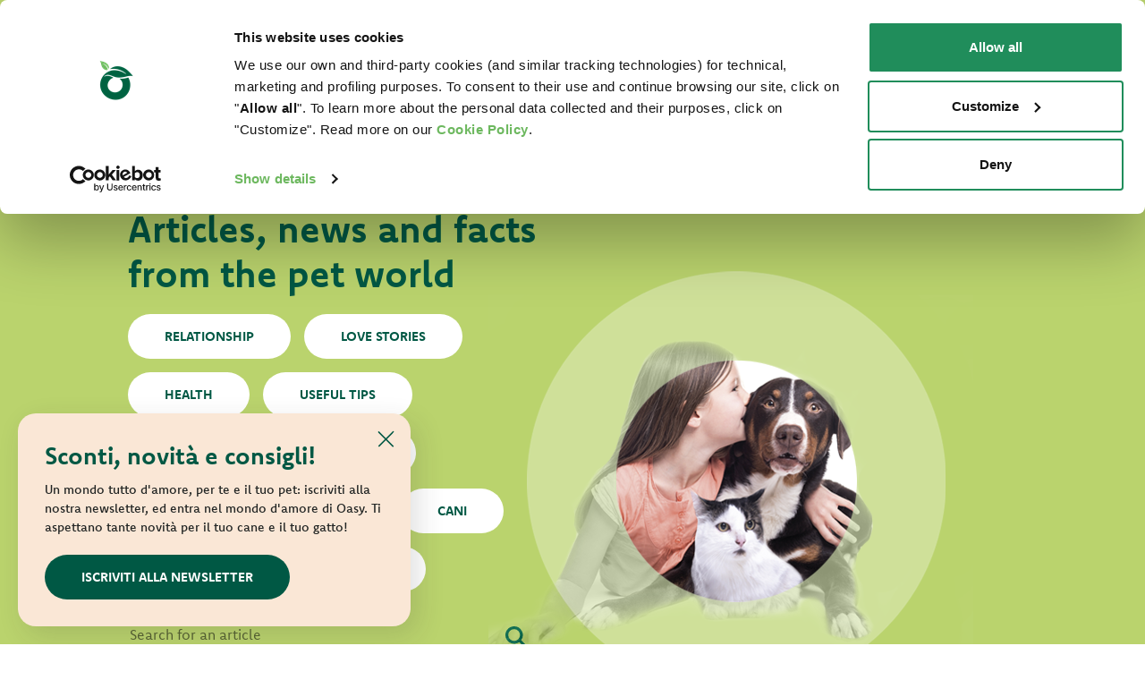

--- FILE ---
content_type: text/html; charset=utf-8
request_url: https://www.oasy.com/en/pet-news/p2
body_size: 9726
content:
<!DOCTYPE html>



<!--[if lt IE 7]>      <html class="no-js lt-ie9 lt-ie8 lt-ie7"> <![endif]-->
<!--[if IE 7]>         <html class="no-js lt-ie9 lt-ie8"> <![endif]-->
<!--[if IE 8]>         <html class="no-js lt-ie9"> <![endif]-->
<!--[if gt IE 8]><!-->

<html class="no-js" xmlns="http://www.w3.org/1999/xhtml" lang="en" xml:lang="en">
<!--<![endif]-->
<head>
    
    <!-- Google Tag Manager -->
    <script>
        (function (w, d, s, l, i) {
            w[l] = w[l] || []; w[l].push({
                'gtm.start':
                    new Date().getTime(), event: 'gtm.js'
            }); var f = d.getElementsByTagName(s)[0],
                j = d.createElement(s), dl = l != 'dataLayer' ? '&l=' + l : ''; j.async = true; j.src =
                    'https://www.googletagmanager.com/gtm.js?id=' + i + dl; f.parentNode.insertBefore(j, f);
        })(window, document, 'script', 'dataLayer', 'GTM-PSGZ7DJ');</script>
    <!-- End Google Tag Manager -->
    <script>
        (function (C, oo, k, ie, b, o, t) {
            var a = C.scripts[0], d = C.createElement(k), e = /^\/([a-z]{2})([_-][a-z]{2})?(\/.*)?$/g.
                exec(oo.pathname), f = { au: "en", ca: "en", dk: "da", ee: "et", no: "nb", se: "sv", uk: "en", };
            e = e ? e[1] : /\.([a-z]{2,})$/.exec(oo.hostname)[1]; e = e.length > 2 ? "en" : e; if (f[e]) e = f[e];
            d.id = ie; d.src = "https://consent.cookiebot.com/uc.js"; d.setAttribute(b, o);
            d.setAttribute("data-culture", e); d.async = !0; a.parentNode.insertBefore(d, a);
        })
            (document, location, "script", "Cookiebot", "data-cbid",
                "2ff0e6a7-fa82-4ef0-aedf-e55d212a4194")</script>
    <meta charset="utf-8">
    <meta http-equiv="X-UA-Compatible" content="IE=edge,chrome=1">
    <title>Articles, news and facts from the pet world</title>
    <meta name="description" content="Building weblife">
    <meta name="keywords" content="Articles, news and facts from the pet world, Pet News">
    <meta name="robots" content="index,follow" />
    <link rel="canonical" href="https://www.oasy.com/en/pet-news">
                <link rel="alternate" href="https://www.oasy.com/it/pet-news" hreflang="it" />
            <link rel="alternate" href="https://www.oasy.com/en/pet-news" hreflang="en" />

    <!-- Meta Social -->

    <meta property="og:locale" content="en_GB" />
    <meta property="og:title" content="Articles, news and facts from the pet world" />
    <meta property="og:description" content="Building weblife" />
    <meta property="og:type" content="article" />
    <meta property="og:url" content="https://www.oasy.com/en/pet-news" />
    <!-- Meta Viewport -->
    <meta name="viewport" content="width=device-width, initial-scale=1, user-scalable=no">
    <!-- Meta Specific Apple iOS (i seguenti meta rappresentano le funzionalità ios e android tasto "aggiungi ad home") -->
    <meta name="apple-mobile-web-app-title" content="Articles, news and facts from the pet world">
    <meta name="apple-mobile-web-app-capable" content="yes">
    <meta name="apple-mobile-web-app-status-bar-style" content="black-translucent">
    <meta name="mobile-web-app-capable" content="yes">
    <link rel="preconnect" href="https://fonts.googleapis.com">
    <link rel="preconnect" href="https://fonts.gstatic.com" crossorigin>
    <link href="https://fonts.googleapis.com/css2?family=Fira+Sans:ital,wght@0,300;0,400;0,500;0,600;0,700;1,300;1,400;1,500;1,600;1,700&display=swap" rel="stylesheet">
    <link href='//fonts.googleapis.com/css?family=Roboto:400,100,100italic,300italic,300,400italic,500,500italic,700,700italic,900italic,900' rel='stylesheet' type='text/css'>
    <link href='//fonts.googleapis.com/css?family=Dancing+Script:400,700' rel='stylesheet' type='text/css'>
    <link href='/css/font-awesome.min.css' rel='stylesheet' type='text/css'>
    <link href='/css/font.css' rel='stylesheet' type='text/css'>
    <link rel="stylesheet" href=https://use.typekit.net/pln2obw.css>
    <link href="/css/bootstrap.css" rel="stylesheet" />
    <link href='/fancybox/jquery.fancybox.css' rel='stylesheet' type='text/css'>
    <link href='/css/flexslider.css' rel='stylesheet' type='text/css'>
    <link href='/js/vendor/slick/slick.css' rel='stylesheet' type='text/css'>
    <link href='/css/vendor/animate.css' rel='stylesheet' type='text/css'>
    <link href='/css/main.css?v=20250428' rel='stylesheet' type='text/css'>
    <!--
    /**
    * license
    * MyFonts Webfont Build ID 2941808, 2014-12-18T10:27:52-0500
    *
     * The fonts listed in this notice are subject to the End User License
    * Agreement(s) entered into by the website owner. All other parties are
     * explicitly restricted from using the Licensed Webfonts(s).
    *
     * You may obtain a valid license at the URLs below.
    *
     * Webfont: NaturalScriptBold by Typadelic
    * URL: http://www.myfonts.com/fonts/typadelic/natural-script/bold/
    * Copyright: Copyright (c) TYPADELIC FONTS, 2004. All rights reserved.
    *
     * Webfont: NaturalScript by Typadelic
    * URL: http://www.myfonts.com/fonts/typadelic/natural-script/regular/
    * Copyright: Copyright (c) TYPADELIC FONTS, 2003. All rights reserved.
    *
     *
     * License: http://www.myfonts.com/viewlicense?type=web&buildid=2941808
    * Licensed pageviews: 10,000
    *
     * © 2014 MyFonts Inc
    */

    -->
    <link href="/css/MyFontsWebfontsKit.css" rel="stylesheet" />
<link rel="stylesheet" type="text/css" href="/min/Layout_0_2104011040204020.css" />
    <script src="/js/vendor/modernizr-2.6.2-respond-1.1.0.min.js"></script>
    <link rel="shortcut icon" href="/favicon.ico" type="image/x-icon" />
    
    <!-- endcheck -->
    
    


    <script type="application/ld+json">
    {
      "@context": "https://schema.org",
      "@type": "Organization",
      "url": "https://www.oasy.com",
      "logo": "https://www.oasy.com/img/logo.svg"
    }
    </script>

</head>
<body class="ca_9 co_7   lg_2   ">
           <!-- Popup Newsletter -->
        <div class="popup-wrapper">
            <div class="popup">
                <button class="close">
                    <img src="/img/close.svg" alt="Chiudi" onclick="closePopup()">
                </button>
                <div class="title">Sconti, novit&#224; e consigli!</div>
                <div class="text">Un mondo tutto d'amore, per te e il tuo pet: iscriviti alla nostra newsletter, ed entra nel mondo d'amore di Oasy. Ti aspettano tante novità per il tuo cane e il tuo gatto!</div>
                    <div class="cta">
                        <a href="/en/newsletter" class="btn">Iscriviti alla newsletter</a>
                    </div>
            </div>
        </div>
        <!-- /Popup Newsletter -->
 

    <!-- Google Tag Manager (noscript) -->
    <noscript>
        <iframe src="https://www.googletagmanager.com/ns.html?id=GTM-PSGZ7DJ"
                height="0" width="0" style="display:none;visibility:hidden"></iframe>
    </noscript>
    <!-- End Google Tag Manager (noscript) -->
    
    <!--[if lt IE 7]>
        <p class="chromeframe">You are using an outdated browser. <a href="http://browsehappy.com/">Upgrade your browser today</a> or <a href="http://www.google.com/chromeframe/?redirect=true">install Google Chrome Frame</a> to better experience this site.</p>
    <![endif]-->



<!-- empty -->

<div class="fixed-header"
       style="top:0"
>
    <header class="header header-full">
        <div class="container">
            <div class="row">
                <div class="col-md-12">
                    <div class="wrapper-header">
                        <div class="logo">
                            <a href="/en/">
                                <img src="/img/logo.svg" alt="OASY - Cibo per Cani e Gatti">
                            </a>
                        </div>

                        <div class="wrap-menu">
                            <ul class="top-nav">
                                <li> <a href="/en/faqs">Faq</a></li>
                                <li> <a href="/en/contact-us">Contact us</a></li>

                                                                <li class="lang-selector">
                                    <span class="lang menu-lang-toggle">EN  <i class="fa fa-angle-down toggle-icon"></i></span>
                                    <div class="menu-lang">
                                            <ul>
        <li>
            <a href="/it/">
                IT
            </a>
        </li>
        <li>
            <a href="/es/">
                ES
            </a>
        </li>
        <li>
            <a href="/de/">
                DE
            </a>
        </li>
        <li>
            <a href="/fr/">
                FR
            </a>
        </li>
        <li>
            <a href="/pl/">
                PL
            </a>
        </li>
        <li>
            <a href="/gr/">
                GR
            </a>
        </li>
        <li>
            <a href="/lt/">
                LT
            </a>
        </li>
    </ul>

                                    </div>

                                </li>
                            </ul>

                            <ul class="nav">
                                    <li>
                                            <a href="/en/world-of-love">
        <span>World of Love</span>
    </a>

                                    </li>
                                    <li>
                                            <a href="/en/for-your-dog/dog-product-ranges">
        <span>For Your Dog</span>
    </a>

                                    </li>
                                    <li>
                                            <a href="/en/for-your-cat/cat-product-ranges">
        <span>For Your Cat</span>
    </a>

                                    </li>
                                    <li>
                                            <a href="/en/where-to-buy">
        <span>Where to buy</span>
    </a>

                                    </li>
                                    <li>
                                            <a href="/en/pet-news">
        <span>Pet News</span>
    </a>

                                    </li>

                                <li class="search">
                                    <a href="#">
                                        <img src="/img/lens.svg" />
                                        
                                    </a>
                                    <div class="search-form">
                                        <form action="/en/site-search" method="post" class="navbar-form search" role="search">
                                            <a class="cerca"></a>
                                            <div class="search-control">
                                                <input type="search" id="search-input" name="txtSiteSearch" class="form-control" placeholder="Search the site" required="">
                                                <button type="submit" class="btn btn-primary btn-submit icon-right-open"><i class="fa fa-chevron-right"></i></button>
                                            </div>
                                        </form>
                                    </div>
                                </li>
                            </ul>
                        </div>

                        <div class="toggle-search">
                            <div class="search">
                                <a href="#">
                                    <img src="/img/lens.svg">
                                </a>
                                <div class="search-form">
                                    <form action="/it/cerca-nel-sito" method="post" class="navbar-form search" role="search">
                                        <a class="cerca"></a>
                                        <div class="search-control">
                                            <input type="search" id="search-input" name="txtSiteSearch" class="form-control" placeholder="Cerca nel sito" required="">
                                            <button type="submit" class="btn btn-primary btn-submit icon-right-open"><i class="fa fa-chevron-right"></i></button>
                                        </div>
                                    </form>
                                </div>
                            </div>
                            <div id="toggle-menu" class="">
                                <span></span>
                                <span></span>
                                <span></span>
                                <span></span>
                            </div>
                        </div>

                    </div>
                </div>
            </div>
        </div>
    </header>
</div>

<!-- mobile menu -->
<div class="mobile-nav"
     >
    <div class="wrap-menu">


        <ul class="nav">
            <li> <a href="/en/world-of-love"> World of Love </a> </li>
            <li> <a href="/en/for-your-dog/dog-product-ranges"> For your dog </a> </li>
            <li> <a href="/en/for-your-cat/cat-product-ranges"> For your cat </a> </li>
            <li> <a href="/en/where-to-buy"> Where to buy</a> </li>
            <li> <a href="/en/pet-news"> PET NEWS</a> </li>
        </ul>

        <ul class="top-nav">
            <li> <a href="/en/faqs">FAQs </a> </li>
            <li> <a href="/en/contact-us">Contact us</a> </li>
            

            <li class="lang-selector">
                
                        <div>
        <span class="lang menu-lang-toggle">EN </span>

    <a href="/it/">
        IT
    </a>
    <a href="/es/">
        ES
    </a>
    <a href="/de/">
        DE
    </a>
    <a href="/fr/">
        FR
    </a>
    <a href="/pl/">
        PL
    </a>
    <a href="/gr/">
        GR
    </a>
    <a href="/lt/">
        LT
    </a>
    </div>

                
            </li>
        </ul>

    </div>
</div>
<!-- /mobile menu -->










    <div class="wrapper">
        

<div data-blog>
        <section class="cover blog">
        <div class="container">
            <div class="row">
                <div class="col-md-6">
                    <div class="cat">
                        Pet News
                    </div>
                
                    <h1>Articles, news and facts from the pet world</h1>

                        <div class="tags">
                <a class="btn " href="/en/pet-news/relationship">Relationship</a>
        <a class="btn " href="/en/pet-news/love-stories">Love stories</a>
        <a class="btn " href="/en/pet-news/health">Health</a>
        <a class="btn " href="/en/pet-news/useful-tips">Useful tips</a>
        <a class="btn " href="/en/pet-news/promozioni">Promos</a>
        <a class="btn " href="/en/pet-news/nutrition">Nutrition</a>
        <a class="btn " href="/en/pet-news/breeder">Breeder</a>
        <a class="btn " href="/en/pet-news/eventi">Eventi</a>

                <a class="btn" href="/en/pet-news/tag/cani">cani</a>
        <a class="btn" href="/en/pet-news/tag/gatti">gatti</a>
        <a class="btn" href="/en/pet-news/tag/alimentazione">alimentazione</a>

    </div>

                    
                    <form id="search-blog" action="/en/pet-news" method="GET">
                        <div class="wrap-input">
                            <input type="text" name="q" placeholder="Search for an article">
                            <button class="submit"><img src="/img/lens.svg" /></button>
                        </div>
                    </form>
                </div>
            </div>

            
                <img class="tondo" src="/media/immagini/4110_n_cerchio-news-oasy-love.png">   
        </div>
    </section>

        <section class="mag-listing">
        <div class="container">
            <div class="row">
                <div class="col-md-12">
                    <div class="wrap-row">
                            <div class="item">
                                <div class="image"><a href="/en/pet-news/relationship/international-dog-day-origins-meaning-and-how-to-celebrate-in-the-best-way" rel="nofollow"><img src="/media/immagini/4960_n_giornata-mondiale-cane.jpg" alt="Giornata mondiale del cane: origine, significato e come celebrarla al meglio" style="max-width: 100%" /></a></div>
                                <a href="/en/pet-news/relationship/international-dog-day-origins-meaning-and-how-to-celebrate-in-the-best-way">
                                <div class="title">International Dog Day: origins, meaning and how to celebrate in the best way</div>
                                <div class="abstract">Find out dates and interesting facts about International Dog Day celebrations.</div></a>
                                <div class="cta"><a class="btn-underline" href="/en/pet-news/relationship/international-dog-day-origins-meaning-and-how-to-celebrate-in-the-best-way" rel="nofollow" >Read the article</a></div>
                            </div>
                            <div class="item">
                                <div class="image"><a href="/en/pet-news/nutrition/feeding-older-dogs-what-you-need-to-know" rel="nofollow"><img src="/media/immagini/4953_n_Consigli-di-alimentazione-per-il-cane-anziano_1000x515.png" alt="Guida all’alimentazione del cane anziano: le cose da sapere" style="max-width: 100%" /></a></div>
                                <a href="/en/pet-news/nutrition/feeding-older-dogs-what-you-need-to-know">
                                <div class="title">Feeding older dogs: what you need to know</div>
                                <div class="abstract">When dogs enter their senior years, their needs change too: everything you need to know about feeding older dogs to ensure their health and vitality.</div></a>
                                <div class="cta"><a class="btn-underline" href="/en/pet-news/nutrition/feeding-older-dogs-what-you-need-to-know" rel="nofollow" >Read the article</a></div>
                            </div>
                            <div class="item">
                                <div class="image"><a href="/en/pet-news/useful-tips/how-to-educate-a-cat-things-to-know" rel="nofollow"><img src="/media/immagini/4950_n_Consigli-per-educare-il-tuo-gatto_1000x515.png" alt="Come educare un gatto: le cose da sapere" style="max-width: 100%" /></a></div>
                                <a href="/en/pet-news/useful-tips/how-to-educate-a-cat-things-to-know">
                                <div class="title">How To Educate a Cat: Things to Know</div>
                                <div class="abstract">Know, listen, respect: educating a cat is building a more peaceful coexistence every day. Here are pointers to keep in mind.</div></a>
                                <div class="cta"><a class="btn-underline" href="/en/pet-news/useful-tips/how-to-educate-a-cat-things-to-know" rel="nofollow" >Read the article</a></div>
                            </div>
                            <div class="item">
                                <div class="image"><a href="/en/pet-news/useful-tips/how-to-wash-your-dog-questions-and-answers" rel="nofollow"><img src="/media/immagini/4947_n_Come-lavare-il-cane-consigli-e-cose-da sapere_1000x515.png" alt="Come lavare i cani: domande e risposte" style="max-width: 100%" /></a></div>
                                <a href="/en/pet-news/useful-tips/how-to-wash-your-dog-questions-and-answers">
                                <div class="title">How to Wash your Dog: Questions and Answers</div>
                                <div class="abstract">Washing your dog is not just a matter of hygiene, but an act of care and attention. Find out how often to do it and the answers to frequently asked questions.</div></a>
                                <div class="cta"><a class="btn-underline" href="/en/pet-news/useful-tips/how-to-wash-your-dog-questions-and-answers" rel="nofollow" >Read the article</a></div>
                            </div>
                            <div class="item">
                                <div class="image"><a href="/en/pet-news/useful-tips/flying-with-your-dog-everything-you-need-to-know" rel="nofollow"><img src="/media/immagini/4856_n_il-cane-aere_1000x515.png" alt="Viaggiare in aereo con il cane: tutto quello che devi sapere" style="max-width: 100%" /></a></div>
                                <a href="/en/pet-news/useful-tips/flying-with-your-dog-everything-you-need-to-know">
                                <div class="title">Flying with Your Dog: Everything You Need to Know</div>
                                <div class="abstract">Dogs on Planes: what to know before you fly. Updated regulations, travel requirements, expert tips and how to prepare your four-legged friend for a safe, stress-free flight.</div></a>
                                <div class="cta"><a class="btn-underline" href="/en/pet-news/useful-tips/flying-with-your-dog-everything-you-need-to-know" rel="nofollow" >Read the article</a></div>
                            </div>
                            <div class="item">
                                <div class="image"><a href="/en/pet-news/nutrition/how-to-feed-your-adult-cat-expert-tips-for-a-healthy-life" rel="nofollow"><img src="/media/immagini/4850_n_alimentazione-gatto-adulto_1000x515.png" alt="Guida all&#39;alimentazione del gatto adulto: consigli e cose da sapere" style="max-width: 100%" /></a></div>
                                <a href="/en/pet-news/nutrition/how-to-feed-your-adult-cat-expert-tips-for-a-healthy-life">
                                <div class="title">How to Feed Your Adult Cat: Expert Tips for a Healthy Life</div>
                                <div class="abstract">From energy requirements to the best ingredients: everything you need to know about adult cat nutrition to help your feline stay healthy, active, and happy every day.</div></a>
                                <div class="cta"><a class="btn-underline" href="/en/pet-news/nutrition/how-to-feed-your-adult-cat-expert-tips-for-a-healthy-life" rel="nofollow" >Read the article</a></div>
                            </div>
                            <div class="item">
                                <div class="image"><a href="/en/pet-news/relationship/why-do-cats-gently-bite-humans-the-answers-you-did-not-expect" rel="nofollow"><img src="/media/immagini/4841_n_perche-il-gatto-mordicchia_1000x515.png" alt="Perch&#233; i gatti mordicchiano gli umani? Le risposte che non ti aspetti!" style="max-width: 100%" /></a></div>
                                <a href="/en/pet-news/relationship/why-do-cats-gently-bite-humans-the-answers-you-did-not-expect">
                                <div class="title">Why Do Cats Gently Bite Humans? The Answers You Didn’t Expect!</div>
                                <div class="abstract">Discover why cats gently bite humans: is it play, affection, stress, or discomfort? Learn how to understand your feline better and manage this behavior effectively.</div></a>
                                <div class="cta"><a class="btn-underline" href="/en/pet-news/relationship/why-do-cats-gently-bite-humans-the-answers-you-did-not-expect" rel="nofollow" >Read the article</a></div>
                            </div>
                            <div class="item">
                                <div class="image"><a href="/en/pet-news/nutrition/adult-dog-nutrition-guide-how-to-choose-the-ideal-food" rel="nofollow"><img src="/media/immagini/4838_n_alimentazione-cane-adulto_1000x515.png" alt="Guida all&#39;alimentazione del cane adulto: scegliere il cibo ideale" style="max-width: 100%" /></a></div>
                                <a href="/en/pet-news/nutrition/adult-dog-nutrition-guide-how-to-choose-the-ideal-food">
                                <div class="title">Adult Dog Nutrition Guide: How to Choose the Ideal Food</div>
                                <div class="abstract">Discover how your adult dog’s diet impacts their well-being. Read our guide to help you choose the perfect food!</div></a>
                                <div class="cta"><a class="btn-underline" href="/en/pet-news/nutrition/adult-dog-nutrition-guide-how-to-choose-the-ideal-food" rel="nofollow" >Read the article</a></div>
                            </div>
                            <div class="item">
                                <div class="image"><a href="/en/pet-news/useful-tips/how-to-choose-the-right-cat-litter" rel="nofollow"><img src="/media/immagini/4710_n_Come-scegliere-la-lettiera-per-gatti-2.png" alt="Come scegliere la lettiera per gatti" style="max-width: 100%" /></a></div>
                                <a href="/en/pet-news/useful-tips/how-to-choose-the-right-cat-litter">
                                <div class="title">How to Choose the Right Cat Litter</div>
                                <div class="abstract">Choosing the right cat litter is essential for your feline&#39;s well-being and household harmony. Explore how to navigate through various types, materials, and features to make an informed decision.</div></a>
                                <div class="cta"><a class="btn-underline" href="/en/pet-news/useful-tips/how-to-choose-the-right-cat-litter" rel="nofollow" >Read the article</a></div>
                            </div>
                            <div class="item">
                                <div class="image"><a href="/en/pet-news/nutrition/the-10-foods-you-should-never-feed-your-dog-and-the-safe-alternatives" rel="nofollow"><img src="/media/immagini/4707_n_I-10-cibi-che-i-cani-non-possono-mangiare-2.png" alt="I 10 cibi da non dare ai cani (e quelli da scegliere)" style="max-width: 100%" /></a></div>
                                <a href="/en/pet-news/nutrition/the-10-foods-you-should-never-feed-your-dog-and-the-safe-alternatives">
                                <div class="title">The 10 Foods You Should Never Feed Your Dog (and the Safe Alternatives)</div>
                                <div class="abstract">Proper nutrition begins with the right choices: discover the 10 foods that are toxic to dogs and which ones are safe and healthy.</div></a>
                                <div class="cta"><a class="btn-underline" href="/en/pet-news/nutrition/the-10-foods-you-should-never-feed-your-dog-and-the-safe-alternatives" rel="nofollow" >Read the article</a></div>
                            </div>
                    </div>
                </div>
                
                    <ul class="paginazione col-sm-12">
                            <li> <a href="/en/pet-news"> <img src="/img/v.png"> </a> </li>            
                    
                            <li> <a href="/en/pet-news" class="">1</a> </li>    
                            <li> <a href="/en/pet-news/p2" class="active">2</a> </li>    
                            <li> <a href="/en/pet-news/p3" class="">3</a> </li>    
                            <li> <a href="/en/pet-news/p4" class="">4</a> </li>    

                            <li> <a href="/en/pet-news/p3"> <img src="/img/v.png"> </a> </li>   
                    </ul>   
            </div>
        </div>
    </section>

</div>









    <section class="newsletter">
        <img class="wave" src="/img/ondanl.svg">
        <div class="container">
            <div class="row">
                <div class="col-md-6 offset-md-6">
                    <form method="get" action="/en/newsletter">
                        <h3 class="h1">Our World of Love for you and your pet</h3>
                        <div class="text">Sign up for our Newsletter and join Oasy World of Love. Big News are coming for you and your pets.</div>
                        <div class="wrap-input">
                            <label>Your email</label>
                            <input type="text" name="email" value="" required="" /> <button class="btn-ghost">Subscribe</button>
                        </div>
                    </form>
                </div>
            </div>
        </div>
    </section>

<section class="footer">
    <div class="container">
        <div class="row">
            <div class="col-md-3">
                <ul>
    <li class="title">
        <a href="/en/world-of-love" rel="nofollow">
            World of Love
        </a>
    </li>

                    <li class="title social">
                        <a href="https://www.facebook.com/OasyItalia" target="_blank" alt="Facebook"><img src="/img/fb.svg"></a>
                        <a href="https://www.instagram.com/oasyitalia/" target="_blank" alt="Instagram"><img src="/img/ig.svg"></a>
                        <a href="https://www.tiktok.com/@oasyitalia" target="_blank" alt="Tiktok"><img src="/img/tiktok.svg"></a>
                     
                    </li>
                </ul>
            </div>

            <div class="col-6 col-md-3">
                <ul>
                            <li class="title">
            <a href="/en/for-your-dog/dog-product-ranges" rel="nofollow">
                For Your Dog
            </a>
        </li>
    <li class="">
        <a href="/en/for-your-dog">
            Secco Original Formula
        </a>
    </li>
    <li class="">
        <a href="/en/for-your-dog/petfood-dry-dog">
            Dry Lifestage
        </a>
    </li>
    <li class="">
        <a href="/en/for-your-dog/dry-dog-one-animal-protein">
            Dry One Animal Protein
        </a>
    </li>
    <li class="">
        <a href="/en/for-your-dog/dry-dog-grain-free-formula">
            Dry Grain Free Formula
        </a>
    </li>
    <li class="">
        <a href="/en/for-your-dog/original-formula-dog-pate">
            Original Formula Pat&#233;
        </a>
    </li>
    <li class="">
        <a href="/en/for-your-dog/oasy-lifestage-pate">
            Lifestage Pat&#233;
        </a>
    </li>
    <li class="">
        <a href="/en/for-your-dog/wet-one-protein">
            One Protein Pat&#233;
        </a>
    </li>
    <li class="">
        <a href="/en/for-your-dog/grain-free-formula-pate-dog">
            Grain Free Formula Pat&#233;
        </a>
    </li>
    <li class="">
        <a href="/en/for-your-dog/wet-dog-grain-free">
            Wet Grain Free Formula
        </a>
    </li>
    <li class="">
        <a href="/en/for-your-dog/tasty-pate-dog">
            Tasty Pat&#233;
        </a>
    </li>
    <li class="">
        <a href="/en/for-your-dog/strips-in-gravy">
            Strips in Gravy
        </a>
    </li>
    <li class="">
        <a href="/en/for-your-dog/natury-soft-jelly-dog">
            Natury Soft Jelly
        </a>
    </li>
    <li class="">
        <a href="/en/for-your-dog/wet-dog-natural-range">
            Natural Range
        </a>
    </li>
    <li class="">
        <a href="/en/for-your-dog/dog-snack">
            Dog Treats
        </a>
    </li>

                </ul>
            </div>
            <div class="col-6 col-md-3">
                <ul>
                            <li class="title">
            <a href="/en/for-your-cat/cat-product-ranges" rel="nofollow">
                For Your Cat
            </a>
        </li>
    <li class="">
        <a href="/en/for-your-cat/dry-food-original-cat">
            Original Formula Dry
        </a>
    </li>
    <li class="">
        <a href="/en/for-your-cat">
            Secco Superior
        </a>
    </li>
    <li class="">
        <a href="/en/for-your-cat/dry-food-cat">
            Dry Lifestage
        </a>
    </li>
    <li class="">
        <a href="/en/for-your-cat/dry-cat-grain-free-formula">
            Dry Grain Free Formula
        </a>
    </li>
    <li class="">
        <a href="/en/for-your-cat">
            Original Formula Mini Fillets in Gravy Multipack
        </a>
    </li>
    <li class="">
        <a href="/en/for-your-cat/chunks-in-gravy">
            Chunks in Gravy
        </a>
    </li>
    <li class="">
        <a href="/en/for-your-cat/wet-cat-grain-free-formula">
            Grain Free Formula Pat&#233;
        </a>
    </li>
    <li class="">
        <a href="/en/for-your-cat/tasty-mousse">
            Tasty Mousse
        </a>
    </li>
    <li class="">
        <a href="/en/for-your-cat/cat-tasty-pate">
            Tasty Pat&#233;
        </a>
    </li>
    <li class="">
        <a href="/en/for-your-cat/delicatesse-cat">
            Delicatesse
        </a>
    </li>
    <li class="">
        <a href="/en/for-your-cat/natury-soft-jelly">
            Natury Soft Jelly
        </a>
    </li>
    <li class="">
        <a href="/en/for-your-cat/natury-cooking-broth">
            Natury Cooking Broth
        </a>
    </li>
    <li class="">
        <a href="/en/for-your-cat/cat-natural-range">
            Natural Range
        </a>
    </li>
    <li class="">
        <a href="/en/for-your-cat/oasy-more-love-cat">
            More Love
        </a>
    </li>
    <li class="">
        <a href="/en/for-your-cat/cat-treats">
            Cat Treats
        </a>
    </li>
    <li class="">
        <a href="/en/for-your-cat/cat-litters">
            Oasy Pure cat litter
        </a>
    </li>
    <li class="">
        <a href="/en/for-your-cat/vegetal-cat-litters">
            Oasy Vegetal Cat Litters
        </a>
    </li>

                </ul>
            </div>

            <div class="col-12 col-md-3">
                <ul>
                    <li class="title">Are you a breeder, distributor, trader, vet or a shelter?</li>
                    <li class="text">
                        Are you interested in Oasy products? Contact us to receive all information you may need.
                    </li>
                    <li class="cta"> <a class="btn-ghost" href="/en/business-contact">Contact us</a> </li>
                </ul>
            </div>

        </div>


        <div class="row bottom-footer">
            <div class="col-md-12 no-padding">
                <div class="border"></div>
            </div>
            <div class="col-md-10 no-padding">
                <div><strong>© 2021 Oasy. All rights reserved. <br> Wonderfood S.p.A. Strada dei Censiti, 2 - 47891 Repubblica di San Marino - C.o.E. SM 04018</strong></div>
                <a href="/en/privacy-policy">Privacy policy</a> - <a href="/en/cookie-policy">Cookie policy</a> - <a href="/en/sitemap">Sitemap</a>
            </div>

            

            <div class="col-md-12 no-padding">
                <div class="websolute">
                    <a title="Digital Marketing" target="_blank" href="https://www.websolute.com">
                        <img src="/img/ws.svg" alt="Digital Marketing">
                        websolute
                    </a>
                </div>
            </div>
        </div>
    </div>
</section>




    </div>
    
    <script type="text/javascript" src="/js/vendor/jquery-1.11.1.min.js"></script>
    <script type="text/javascript" src="/js/vendor/isMobile.min.js"></script>
    <script type="text/javascript" src="/js/vendor/jquery.easing-1.3.min.js"></script>
    <script type="text/javascript" src="/fancybox/jquery.fancybox.pack.js"></script>
    <script type="text/javascript" src="/js/vendor/jquery.flexslider-min.js"></script>
    <script type="text/javascript" src="/js/vendor/slick/slick.min.js"></script>
    <script type="text/javascript" src="/js/json2.min.js"></script>
    <script type="text/javascript" src="/js/vendor/jquery.validate.js"></script>
    <script type="text/javascript" src="/js/main.js?v=20251111"></script>
    <script type="text/javascript" src="/js/wsForms.js"></script>
    <script type="text/javascript" src="/js/app.min.js"></script>

        <script type="text/javascript">
            if (navigator.cookieEnabled) {
                $.ajax({
                    url: "/browserInfo.ashx"
                    , data: {
                        'width': window.screen.width,
                        'height': window.screen.height,
                        'pxRatio': window.devicePixelRatio === undefined ? 1 : window.devicePixelRatio
                    }
                });
            }
        </script>

    
    

    <script type="text/javascript">
        function closePopup() {
            //newPath = document.location.href.split("#")[0];
            //if (document.location.href.indexOf("?") > 0) { newPath += "&"; }
            //else { newPath += "?"; }

            //document.location = newPath + "popup=closed";
        }
    </script>

    

</body>
</html>



--- FILE ---
content_type: text/javascript
request_url: https://www.oasy.com/js/app.min.js
body_size: 1690
content:
/**
 * @license gulpstartup v2.0.0
 * (c) 2025
 * License: ISC
 */
!function(t){"function"==typeof define&&define.amd?define(t):t()}((function(){"use strict";var t=function(){function t(){}return t.toggleBusy=function(t,n){t.toggleClass("busy",n)},t.oasyAjax=function(t,n){var i=$.ajax({type:"POST",url:t,cache:!1,contentType:"application/json; charset=utf-8",data:JSON2.stringify(n),dataType:"json"});return i.fail((function(t,n,i){alert(i),console.log("ajax error:"),console.log(i)})),i.always((function(i){console.log("======================="),console.log("ajax call ["+t+"]"),console.log("params:"),console.log(n),console.log("response data:"),console.log(i),console.log("=======================")})),i},t.updateQueryStringParam=function(t,n,i){var e=[location.protocol,"//",location.host,location.pathname].join(""),o=document.location.search,a=t+"="+n,s="?"+a;if(o){var r=new RegExp("([?&])"+t+"[^&]*"),l=new RegExp("([?&])"+t+"=[^&;]+[&;]?");s=void 0===n||null==n||""==n?(s=o.replace(l,"$1")).replace(/[&;]$/,""):null!==o.match(r)?o.replace(r,"$1"+a):o+"&"+a}s="?"==s?"":s;var c={filters:i,app:!0};window.history.pushState(c,"",e+s)},t}(),n=function(){function n(){this.$listing=$("[data-prodotti-listing]")}var i=n.prototype;return i.init=function(){this.$listing.length&&this.addEventListeners()},i.addEventListeners=function(){var n=this;$(".filtro [data-group]:checked").size()?$(".group-azzerafiltri").addClass("active"):$(".group-azzerafiltri").removeClass("active"),$('.filtro [name="gamma"]',this.$listing).on("click",(function(i){if($('.filtro [name="gamma"]').prop("checked",!1),$(this).prop("checked",!0),$(window).width()>=768){t.toggleBusy(n.$listing,!0);var e=$(this).data("url");window.location=e}})),$(".filtro [data-group]",this.$listing).on("click",(function(t){if($(window).width()>=768){var i=$(this).data("url");i?"history"in window?(window.history.pushState(null,document.title,i),n.updateListing(!0)):window.location=i:n.updateListing(!0)}"gamma"===$(this).attr("name")&&($('.filtro [name="gamma"]').prop("checked",!1),$(this).prop("checked",!0))})),window.onpopstate=function(t){var i=new RegExp("[?&]filters=([^&#]*)").exec(window.location.search),e=null!==i?i[1].split(","):[],o=[];$(".filtro [data-group]:checked").each((function(t,n){o.push($(n).val())}));var a=o.length!=e.length||!o.every((function(t,n){return""!=e[n]&&t===e[n]}));for(var s in $(".filtro [data-group]").prop("checked",!1),e)$('.filtro [value="'+e[s]+'"]').prop("checked",!0);a&&n.updateListing(!1)}},i.updateListing=function(n){var i=this;t.toggleBusy(this.$listing,!0);var e={},o=[];$(".filtro [data-group]:checked").each((function(t,n){var i=$(n).val(),a=$(n).data("group");void 0===e[a]&&(e[a]=[]),e[a].push(i),o.push(i)})),o.length?$(".group-azzerafiltri").addClass("active"):$(".group-azzerafiltri").removeClass("active"),n&&t.updateQueryStringParam("filters",o.join(","),e);var a={filters:e,categoryDocId:window.productsListingConfig.categoryDocId,itemsPerPage:window.productsListingConfig.itemsPerPage};t.oasyAjax("/WS/wsProducts.asmx/GetProductsList",a).done((function(t){t.d.Status&&$(".listing-prodotti").html(t.d.HTML)})).always((function(){t.toggleBusy(i.$listing,!1)}))},n}(),i=function(){function t(){this.$blog=$("[data-blog]")}var n=t.prototype;return n.init=function(){this.$blog.length&&this.addEventListeners()},n.addEventListeners=function(){$("#search-blog .submit",this.$blog).on("click",(function(){$(this).parent("form").submit()}))},t}(),e=function(){function t(){this.$newsletter=$("[data-newsletter]")}var n=t.prototype;return n.init=function(){this.$newsletter.length&&this.addEventListeners()},n.addEventListeners=function(){$(".proprietario-di-option",this.$newsletter).each((function(t,n){$('input[type="checkbox"]',n).on("change",(function(){$(".anno-input",n).slideToggle(150,(function(){$("input",this).val("")}))}))})),$('.is-allevatore input[type="checkbox"]',this.$newsletter).on("change",(function(){$(".lavoro-con",this.$newsletter).slideToggle()}))},t}(),o=function(){function t(){this.addEventListeners()}return t.prototype.addEventListeners=function(){$("body").on("click","[data-scrollto]",(function(t){var n=$(this).attr("data-scrollto");$("html, body").animate({scrollTop:$('[data-scroll="'+n+'"]').offset().top-100},500)})),$("[data-accordion-toggle]").on("click",(function(t){$(this).toggleClass("is-open"),$(this).hasClass("is-open")?$(this).next().slideDown(150):$(this).next().slideUp(150,(function(){$("[data-accordion-toggle]",this).siblings().hide().removeClass("is-open")}))}))},t}(),a=function(){function t(){this.$header=$(".fixed-header"),this.$langMenu=$(".menu-lang",this.$header),this.$searchForm=$(".search-form",this.$header)}var n=t.prototype;return n.init=function(){this.$header.length&&this.addEventListeners()},n.addEventListeners=function(){var t=this;$(".search a",this.$header).on("click",(function(n){n.preventDefault(),t.slideToggle(t.$searchForm)})),$(".menu-lang-toggle",this.$header).on("click",(function(){t.slideToggle(t.$langMenu)})),$("body").on("click",(function(n){t.$langMenu.hasClass("is-open")&&t.slideToggle(t.$langMenu),t.$searchForm.hasClass("is-open")&&$(n.target)&&!$(".search").has(n.target).length&&t.slideToggle(t.$searchForm)}))},n.slideToggle=function(t){t.hasClass("is-open")?t.slideUp(100,(function(){$(this).removeClass("is-open")})):t.slideDown(100,(function(){$(this).addClass("is-open")}))},t}();!function(t){new o;var s=new n,r=new e,l=new i,c=new a;window.prodottiListing=s,t(document).ready((function(){s.init(),l.init(),r.init(),c.init()}))}(jQuery)}));
//# sourceMappingURL=app.min.js.map